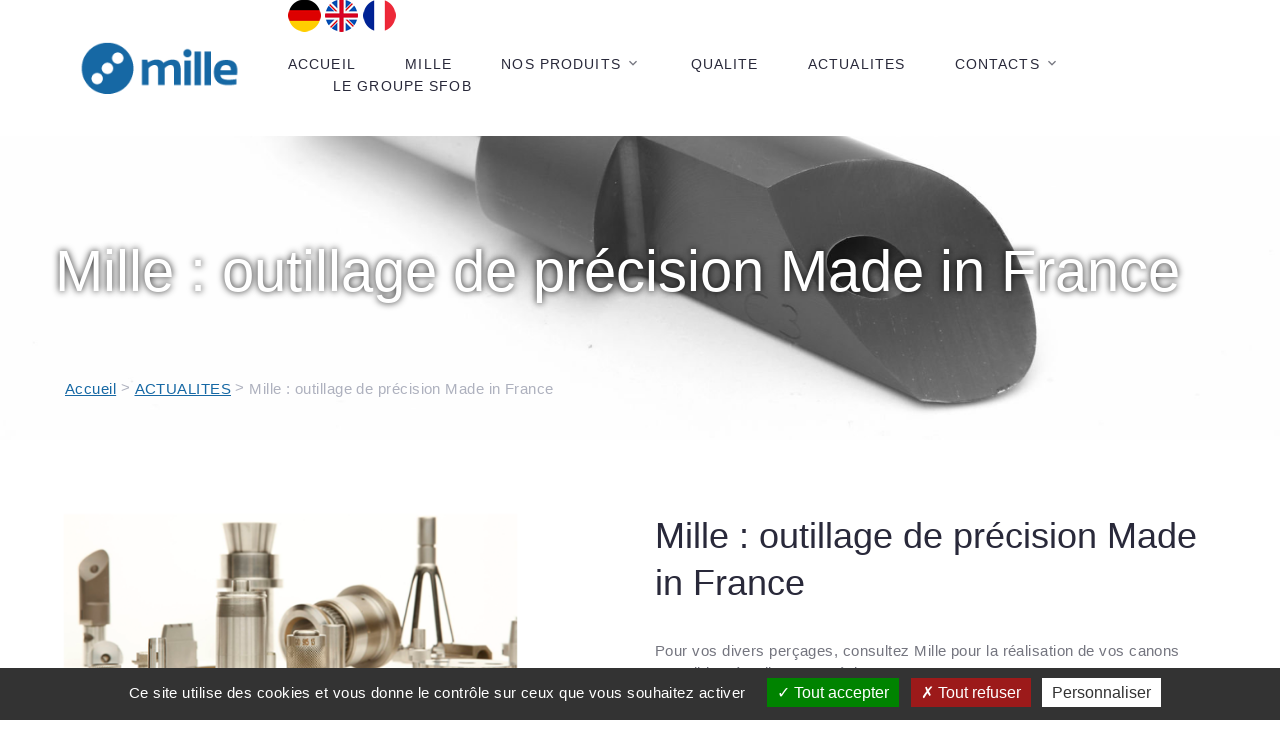

--- FILE ---
content_type: text/html; charset=utf-8
request_url: https://www.mille-meca.fr/web/Mille-outillage-de-precision-Made-in-France?lang=fr
body_size: 9608
content:

<!DOCTYPE html>
<html class="wide wow-animation" lang="fr">
  <head>
    <title>Mille&nbsp;: outillage de précision Made in France - MILLE - Spécialiste du guide de perçage à destination des industries automobiles et aéronautiques.</title>
    <meta name="format-detection" content="telephone=no">
    <meta name="viewport" content="width=device-width height=device-height initial-scale=1.0 maximum-scale=1.0 user-scalable=0">
    <meta http-equiv="X-UA-Compatible" content="IE=edge">
    <meta charset="utf-8">
    <link rel="icon" href="squelettes/images/favicon.ico" type="image/x-icon">
    
        <meta name="description" content="Pour vos divers perçages, consultez Mille pour la réalisation de vos canons amovibles, à collerette, spéciaux etc… 

Mille la référence historique du canon de perçage français. 

Fabricant situé à l’Est de Paris, nous demeurons reconnus pour notre réactivité et notre force de proposition. 

https://www.mille-meca.fr/ ;" />

<meta name="title" content="Mille&nbsp;: outillage de précision Made in France" >
      
      
      <!-- Stylesheets-->     
<link href="https://fonts.googleapis.com/css2?family=Rubik:ital,wght@0,300;0,400;0,500;0,600;0,700;0,800;0,900;1,300;1,400;1,500;1,600;1,700;1,800;1,900&display=swap" rel="stylesheet">
	  
    <link rel="stylesheet" href="squelettes/css/bootstrap.css">
    <link rel="stylesheet" href="squelettes/css/fonts.css">
    <link rel="stylesheet" href="squelettes/css/style.css" id="main-styles-link">
    
    <!--[if lt IE 10]>
    <div style="background: #212121; padding: 10px 0; box-shadow: 3px 3px 5px 0 rgba(0,0,0,.3); clear: both; text-align:center; position: relative; z-index:1;"><a href="http://windows.microsoft.com/en-US/internet-explorer/"><img src="images/ie8-panel/warning_bar_0000_us.jpg" border="0" height="42" width="820" alt="You are using an outdated browser. For a faster, safer browsing experience, upgrade for free today."></a></div>
    <script src="js/html5shiv.min.js"></script>
    <![endif]-->
    
  </head>
  <body>
    <div class="page">
        <!-- Page Header-->
      <header class="section page-header">
        <!-- RD Navbar-->
        <div class="rd-navbar-wrap">
          <nav class="rd-navbar rd-navbar-minimal" data-layout="rd-navbar-fixed" data-sm-layout="rd-navbar-fixed" data-md-layout="rd-navbar-fixed" data-md-device-layout="rd-navbar-fixed" data-lg-layout="rd-navbar-static" data-lg-device-layout="rd-navbar-fixed" data-xl-layout="rd-navbar-static" data-xl-device-layout="rd-navbar-fixed" data-lg-stick-up-offset="46px" data-xl-stick-up-offset="46px" data-xxl-stick-up-offset="46px" data-lg-stick-up="true" data-xl-stick-up="true" data-xxl-stick-up="true">
            <div class="rd-navbar-main-outer">
              <div class="rd-navbar-main">
                <!-- RD Navbar Panel-->
                <div class="rd-navbar-panel">
                  <!-- RD Navbar Toggle-->
                  <button class="rd-navbar-toggle" data-rd-navbar-toggle="#rd-navbar-nav-wrap-1"><span></span></button>
                  <!-- RD Navbar Brand--><a class="rd-navbar-brand" href="spip.php"><img class="spip_logo spip_logos" alt="" src="IMG/siteon0.png?1720534891" width="272" height="88" /></a>
                </div>
                <div class="rd-navbar-main-element">
                  <div class="rd-navbar-nav-wrap" id="rd-navbar-nav-wrap-1">
                    <!-- RD Navbar Nav-->
                    <ul class="rd-navbar-nav">
                        
                        <div id="menu_lang">
		<a href="Mille-outillage-de-precision-Made-in-France?action=converser&amp;var_lang=de&amp;redirect=https%3A%2F%2Fwww.mille-meca.fr%2Fweb%2FMille-Prazisionswerkzeuge-Made-in-France" rel="alternate" lang="de"  title="Deutsch" class="langue_de"><img src="IMG/lang_de.png" alt="De"></a> 
		  <a href="Mille-outillage-de-precision-Made-in-France?action=converser&amp;var_lang=en&amp;redirect=https%3A%2F%2Fwww.mille-meca.fr%2Fweb%2FMille-precision-tools-Made-in-France" rel="alternate" lang="en"  title="English" class="langue_en"><img src="IMG/lang_en.png" alt="En"></a> 
		  <strong class="langue_fr" title="fran&#231;ais"><img src="IMG/lang_fr.png" alt="Fr"></strong> 
	</div>
                        
                        
                        
                        
                      <li class="rd-nav-item"><a class="rd-nav-link" href="spip.php">Accueil</a>
                      </li>
                      
                      
                      
                      
                           
                    <li class=" rd-nav-item"><a class=" rd-nav-link" href="-MILLE-1-">MILLE</a>
                      </li>
                       
                       
                       
                          
                       
                       <li class=" rd-nav-item"><a class=" rd-nav-link" href="-NOS-PRODUITS-">Nos Produits</a>
                        <!-- RD Navbar Dropdown-->
                        <ul class="rd-menu rd-navbar-dropdown">
                        	
                         	<li class=" rd-dropdown-item"><a href="-Guide-de-percage-standard-" class="">Guide de perçage standard</a></li>
                        
                       		 
                         	<li class=" rd-dropdown-item"><a href="-Guide-de-percage-special-" class="">Guide de perçage spécial</a></li>
                        
                       		 
                         	<li class=" rd-dropdown-item"><a href="-Pinces-" class="">Pinces</a></li>
                        
                       		 
                         	<li class=" rd-dropdown-item"><a href="-Pieces-plan-" class="">Pièces plan</a></li>
                        
                       		 
                         	<li class=" rd-dropdown-item"><a href="-Pompes-" class="">Pompes</a></li>
                        
                       		 
                             
                               </ul>
                     		 </li>
                       
                     
                     
                       
                    <li class=" rd-nav-item"><a class=" rd-nav-link" href="-QUALITE-">QUALITE</a>
                      </li>
                         
                    <li class="on rd-nav-item"><a class="on rd-nav-link" href="-ACTUALITES-">ACTUALITES</a>
                      </li>
                       
                       
                       
               
                       
                       
                       
                       
                 
                        
                        
                       <li class=" rd-nav-item"><a class=" rd-nav-link" href="-CONTACTEZ-NOUS-">CONTACTS</a>
                        <!-- RD Navbar Dropdown-->
                        <ul class="rd-menu rd-navbar-dropdown">
                        	
                         	<li class=" rd-dropdown-item"><a href="contacts" class="">Contactez-nous</a></li>
                        
                       		 
                         	<li class=" rd-dropdown-item"><a href="Nos-Agents" class="">Nos Agents</a></li>
                        
                       		 
                         	<li class=" rd-dropdown-item"><a href="Formulaire-de-contact" class="">Formulaire de contact</a></li>
                        
                       		 
                             
                               </ul>
                     		 </li>
                       
                   
                       
                          
                       <li class=" rd-nav-item"><a class=" rd-nav-link" href="Le-Groupe-SFOB-le-specialiste-de-l-outillage-hors-standard-245">Le Groupe SFOB</a>
                      
                     		 </li>
                       
                
                   
                    </ul>
                  </div>
                 
                
                </div>
              </div>
            </div>
          </nav>
        </div>
      </header> 
            
            <!-- Breadcrumbs -->
      <section class="breadcrumbs-custom bg-image context-dark" style="background-image: url(local/cache-gd2/8f/88f39a379ef57cf30d47412952dbfa.jpg?1720798158);">
      
      
            
	
    
    
    
        <div class="breadcrumbs-custom-inner">
          <div class="container breadcrumbs-custom-container">
            <div class="breadcrumbs-custom-main">
            
              <h1 class="breadcrumbs-custom-title" style="color: #fff;text-shadow: 0 0 7px rgba(0, 0, 0, 0.9)">Mille&nbsp;: outillage de précision Made in France</h1><br>
            </div>
           
              
     
              

  <ul class="breadcrumbs-custom-path" style="margin-left: 10px;">
                 <li><a href="https://www.mille-meca.fr/web">Accueil</a> > </li>
                  
                  
                  
     <li> <a href="-ACTUALITES-">ACTUALITES</a> > </li>
          <li class="active">Mille : outillage de précision Made in France</li>
        </ul>
            
              
              
              
              
              
              
          </div>
        </div>
      </section>            <section class="section section-lg">
        <div class="container">
          <div class="row row-50 justify-content-center justify-content-lg-between flex-lg-row-reverse">
          
          
          
           <div class="col-md-10 col-lg-6 wow-outer">
            
               
                  <h3 class="wow-outer"><span class="wow slideInDown">Mille&nbsp;: outillage de précision Made in France</span></h3>
           <div style="font-weight:bold;color:#6BA04B;"></div>
              <p class="wow-outer"><span class="wow slideInDown" data-wow-delay=".05s"><p>Pour vos divers perçages, consultez Mille pour la réalisation de vos canons amovibles, à collerette, spéciaux etc…</p>
<p>Mille la référence historique du canon de perçage français.</p>
<p>Fabricant situé à l’Est de Paris, nous demeurons reconnus pour notre réactivité et notre force de proposition.</p>
<p><a class="spip_url spip_out auto" href='https://www.mille-meca.fr/' rel="nofollow external">https://www.mille-meca.fr/&nbsp</a>&nbsp</p>
              <br /></span></p>
              
             
               
               
               
                   <div class="group group-middle" style="">
               
          
  			</div>
               
               
               
               
        
            </div>
              
              
          
            <div class="col-md-10 col-lg-6 col-xl-5">
            
            
            
            
            
       
           
           
            <div style="display:none;" class="html5gallery" data-responsive="true" data-skin="mediapage" data-width="570" data-height="368" data-bgcolor="transparent" data-headerpos="bottom" data-autoslide="true"  data-showcarousel="false" data-showfullscreenbutton="true" data-titleoverlay="false" data-autoplayvideo="false" data-html5player="true" data-hddefault="true"  data-titleautohide="false" data-showtitle="true" data-link="true" data-slideshowinterval="3500" data-effect="fade" data-titlecss="{color:#000000; font-weight:bold;  background: none repeat scroll 0 0 rgba(255, 255, 255, 0.7); width:515px  text-align:right; font-size:15px;}" data-thumbwidth="100" data-thumbheight="66" data-thumbmargin="50">
              
              
              
              	 
           <img src="local/cache-gd2/31/77fb49b44c5b3f3ff59f545b33fddf.png?1721355601" alt="" title="" >
             
     
            
                
                
              
            
            
     
            
              </div>
              
                 
        
           
           
           
            </div>
            
         
           
            
            
            
            
          </div>
        </div>
      </section>            <section class="section section-lg" style="background-color:#f7f7f7;">
        <div class="container">
          <div class="row row-50 justify-content-center justify-content-lg-between flex-lg-row-reverse">
          
          
          
           <div class="col-md-10 col-lg-6 wow-outer">
            
               
                  <h3 class="wow-outer"><span class="wow slideInDown">Mille</span></h3>
           <div style="font-weight:bold;color:#6BA04B;"></div>
              <p class="wow-outer"><span class="wow slideInDown" data-wow-delay=".05s"><p>Spécialiste du guide de perçage à destination des industries automobiles et aéronautiques.</p>
<p>Contactez-nous et soumettez-nous vos requêtes. Nous nous efforçons de vous conseiller dans les plus brefs délais.</p>
              <br /></span></p>
              
              
               
               
                <div class="group group-middle" style="margin-left: 62px;">
               
          
  			</div>
               
               
               
               
               
               
        
            </div>
              
              
          
            <div class="col-md-10 col-lg-6 col-xl-5">
            
            
            
            
            
       
           
           
            <div style="display:none;" class="html5gallery" data-responsive="true" data-skin="mediapage" data-width="800" data-height="600" data-bgcolor="transparent" data-headerpos="bottom" data-autoslide="true"  data-showcarousel="false" data-showfullscreenbutton="true" data-titleoverlay="false" data-autoplayvideo="false" data-html5player="true" data-hddefault="true"  data-titleautohide="false" data-showtitle="true" data-link="true" data-slideshowinterval="3500" data-effect="fade" data-titlecss="{color:#000000; font-weight:bold;  background: none repeat scroll 0 0 rgba(255, 255, 255, 0.7); width:515px  text-align:right; font-size:15px;}" data-thumbwidth="100" data-thumbheight="66" data-thumbmargin="50">
              
              
              
              	 
           <img src="local/cache-gd2/77/7b0be94343c89a4b0f9f767a5b338c.png?1721139568" alt="" width="570" height="368">
             
     
            
        
            
            
     
            
              </div>
              
                 
           
           
           
           
            </div>
            
         
           
            
            
            
            
          </div>
        </div>
      </section>           <section class="section section-lg text-center" style="background-color:#ffffff;">
        <div class="container">
          <h3 class="wow-outer"><span class="wow slideInDown" style="color:#29293a;font-weight: lighter;">ACTUALITES</span></h3>
          <!-- Owl Carousel-->
          <div class="owl-carousel wow fadeIn" data-items="1" data-md-items="2" data-lg-items="4" data-dots="true" data-nav="false" data-loop="true" data-margin="30" data-stage-padding="0" data-mouse-drag="true" data-autoplay="true" data-autoplay-timeout="4500">
          
           
           
           
           
           
            <blockquote class="quote-classic">
            
              <article class="post-tiny wow fadeSlideInDown">
              
              <a class="post-tiny-media" href="Nouvel-investissement-Traitement-thermique-cryogenique-399">
              
              
           
                  

            <img src="local/cache-gd2/ed/9607a7bc98cbbce9655aeee3d183a1.png?1720798153" class="img-responsive wow slideInLeft" width="270" height="184">
             
                  
                  
			 
            
              
              </a>
              
              
               
                <h5 class="post-tiny-title" style="margin-top: 0px;font-weight: bold;color:#1668a4;    font-size: 16px;"><a href="Nouvel-investissement-Traitement-thermique-cryogenique-399">Nouvel investissement&nbsp;: Traitement thermique cryogénique</a></h5>
                 <time class="post-tiny-time" datetime="2017">20/03/2024</time>
                <div style="margin-top: 0px;color: black;font-size: 12px;color: black;line-height:18px"><a href="Nouvel-investissement-Traitement-thermique-cryogenique-399" style="color: black;">Déjà à même de réaliser le traitement thermique en interne, le Groupe SFOB vient de se doter d’une installation de traitement thermique par le froid.

Cette nouvelle possibilité&nbsp;(...)</a></div>
                
                
              </article>
              
            </blockquote>
            
             
           
           
            <blockquote class="quote-classic">
            
              <article class="post-tiny wow fadeSlideInDown">
              
              <a class="post-tiny-media" href="Groupe-SFOB-Le-100-made-in-France-a-votre-service">
              
              
           
                  

            <img src="local/cache-gd2/9c/6d9e6ab5e10214ff1e659d1c611c5b.png?1720798153" class="img-responsive wow slideInLeft" width="270" height="184">
             
                  
                  
			 
            
              
              </a>
              
              
               
                <h5 class="post-tiny-title" style="margin-top: 0px;font-weight: bold;color:#1668a4;    font-size: 16px;"><a href="Groupe-SFOB-Le-100-made-in-France-a-votre-service">Groupe SFOB&nbsp;: Le 100% made in France à votre service…</a></h5>
                 <time class="post-tiny-time" datetime="2017">13/03/2024</time>
                <div style="margin-top: 0px;color: black;font-size: 12px;color: black;line-height:18px"><a href="Groupe-SFOB-Le-100-made-in-France-a-votre-service" style="color: black;">Disposant d’un stock matière significatif et d’un recours à la sous-traitance extrêmement faible, le groupe SFOB à travers ses 4 départements (SFOB, SFOB Pharma, SES et Mille)&nbsp;(...)</a></div>
                
                
              </article>
              
            </blockquote>
            
             
           
           
            <blockquote class="quote-classic">
            
              <article class="post-tiny wow fadeSlideInDown">
              
              <a class="post-tiny-media" href="SES-reconnue-specialiste-de-l-ejecteur-tubulaire">
              
              
           
                  

            <img src="local/cache-gd2/fe/b7250fc8bfb85db451f7e0b58d0c59.png?1720798153" class="img-responsive wow slideInLeft" width="270" height="184">
             
                  
                  
			 
            
              
              </a>
              
              
               
                <h5 class="post-tiny-title" style="margin-top: 0px;font-weight: bold;color:#1668a4;    font-size: 16px;"><a href="SES-reconnue-specialiste-de-l-ejecteur-tubulaire">SES reconnue spécialiste de l’éjecteur tubulaire</a></h5>
                 <time class="post-tiny-time" datetime="2017">06/03/2024</time>
                <div style="margin-top: 0px;color: black;font-size: 12px;color: black;line-height:18px"><a href="SES-reconnue-specialiste-de-l-ejecteur-tubulaire" style="color: black;">En première monte ou en maintenance, SES fabricant français d’outillage moules spéciaux est en mesure de réaliser vos tubulaires les plus extrêmes.

Éjecteurs tubulaires faible&nbsp;(...)</a></div>
                
                
              </article>
              
            </blockquote>
            
             
           
           
            <blockquote class="quote-classic">
            
              <article class="post-tiny wow fadeSlideInDown">
              
              <a class="post-tiny-media" href="Le-Groupe-SFOB-acteur-de-la-transition-du-secteur-automobile-390">
              
              
           
                  

            <img src="local/cache-gd2/b0/07f7cbc42e3d44e593cfa86af59ed7.png?1720798153" class="img-responsive wow slideInLeft" width="270" height="184">
             
                  
                  
			 
            
              
              </a>
              
              
               
                <h5 class="post-tiny-title" style="margin-top: 0px;font-weight: bold;color:#1668a4;    font-size: 16px;"><a href="Le-Groupe-SFOB-acteur-de-la-transition-du-secteur-automobile-390">Le Groupe SFOB acteur de la transition du secteur automobile</a></h5>
                 <time class="post-tiny-time" datetime="2017">28/02/2024</time>
                <div style="margin-top: 0px;color: black;font-size: 12px;color: black;line-height:18px"><a href="Le-Groupe-SFOB-acteur-de-la-transition-du-secteur-automobile-390" style="color: black;">Le Groupe SFOB acteur de la transition du secteur automobile 

Du moteur thermique vers le moteur électrique, ce n’est pas sans fierté que les premiers projets d’électrification&nbsp;(...)</a></div>
                
                
              </article>
              
            </blockquote>
            
             
           
           
            <blockquote class="quote-classic">
            
              <article class="post-tiny wow fadeSlideInDown">
              
              <a class="post-tiny-media" href="L-expertise-SFOB-Pharma-au-service-des-industries-lessiviels">
              
              
           
                  

            <img src="local/cache-gd2/4a/0da4027ac84dec8d2870754650f802.png?1720798153" class="img-responsive wow slideInLeft" width="270" height="184">
             
                  
                  
			 
            
              
              </a>
              
              
               
                <h5 class="post-tiny-title" style="margin-top: 0px;font-weight: bold;color:#1668a4;    font-size: 16px;"><a href="L-expertise-SFOB-Pharma-au-service-des-industries-lessiviels">L’expertise SFOB Pharma au service des industries lessiviels</a></h5>
                 <time class="post-tiny-time" datetime="2017">21/02/2024</time>
                <div style="margin-top: 0px;color: black;font-size: 12px;color: black;line-height:18px"><a href="L-expertise-SFOB-Pharma-au-service-des-industries-lessiviels" style="color: black;">Acteur incontournable dans l’industrie pharmaceutique, SFOB Pharma propose aussi ses outils de compression des poudres pour la fabrication de tablettes destinées aux lave-linges&nbsp;(...)</a></div>
                
                
              </article>
              
            </blockquote>
            
             
           
           
            <blockquote class="quote-classic">
            
              <article class="post-tiny wow fadeSlideInDown">
              
              <a class="post-tiny-media" href="Un-nouveau-projet-un-besoin-a-definir-l-equipe-commerciale-du-Groupe-SFOB-vous">
              
              
           
                  

            <img src="local/cache-gd2/ae/add052fbe2b0abc72654d7403d43df.png?1720798153" class="img-responsive wow slideInLeft" width="270" height="184">
             
                  
                  
			 
            
              
              </a>
              
              
               
                <h5 class="post-tiny-title" style="margin-top: 0px;font-weight: bold;color:#1668a4;    font-size: 16px;"><a href="Un-nouveau-projet-un-besoin-a-definir-l-equipe-commerciale-du-Groupe-SFOB-vous">Un nouveau projet&nbsp;? un besoin à définir&nbsp;? l’équipe commerciale du Groupe SFOB vous accompagne</a></h5>
                 <time class="post-tiny-time" datetime="2017">14/02/2024</time>
                <div style="margin-top: 0px;color: black;font-size: 12px;color: black;line-height:18px"><a href="Un-nouveau-projet-un-besoin-a-definir-l-equipe-commerciale-du-Groupe-SFOB-vous" style="color: black;">Quelque soit vos domaines d’activités industriels, le Groupe SFOB au travers de ces 4 départements (SFOB, SFOB Pharma, SES et Mille) est à même de vous proposer des solutions pour&nbsp;(...)</a></div>
                
                
              </article>
              
            </blockquote>
            
             
           
           
            <blockquote class="quote-classic">
            
              <article class="post-tiny wow fadeSlideInDown">
              
              <a class="post-tiny-media" href="Civil-ou-militaire-Mille-partenaire-de-l-industrie-aeronautique">
              
              
           
                  

            <img src="local/cache-gd2/04/092c43cb7628d6cfcbf6d47cf4eca9.png?1720798153" class="img-responsive wow slideInLeft" width="270" height="184">
             
                  
                  
			 
            
              
              </a>
              
              
               
                <h5 class="post-tiny-title" style="margin-top: 0px;font-weight: bold;color:#1668a4;    font-size: 16px;"><a href="Civil-ou-militaire-Mille-partenaire-de-l-industrie-aeronautique">Civil ou militaire&nbsp;: Mille partenaire de l’industrie aéronautique</a></h5>
                 <time class="post-tiny-time" datetime="2017">07/02/2024</time>
                <div style="margin-top: 0px;color: black;font-size: 12px;color: black;line-height:18px"><a href="Civil-ou-militaire-Mille-partenaire-de-l-industrie-aeronautique" style="color: black;">Nos guides, douilles et canons de perçage demeurent l’outil courant des avionneurs. 

Quelque soit l’usage, nos outils optimisent vos perçages.&nbsp;(...)</a></div>
                
                
              </article>
              
            </blockquote>
            
             
           
           
            <blockquote class="quote-classic">
            
              <article class="post-tiny wow fadeSlideInDown">
              
              <a class="post-tiny-media" href="SES-Une-gamme-complete-au-service-des-moulistes-378">
              
              
           
                  

            <img src="local/cache-gd2/6d/6cf85b05f06433f37b1112c4bd8725.png?1720798153" class="img-responsive wow slideInLeft" width="270" height="184">
             
                  
                  
			 
            
              
              </a>
              
              
               
                <h5 class="post-tiny-title" style="margin-top: 0px;font-weight: bold;color:#1668a4;    font-size: 16px;"><a href="SES-Une-gamme-complete-au-service-des-moulistes-378">SES&nbsp;: Une gamme complète au service des moulistes</a></h5>
                 <time class="post-tiny-time" datetime="2017">31/01/2024</time>
                <div style="margin-top: 0px;color: black;font-size: 12px;color: black;line-height:18px"><a href="SES-Une-gamme-complete-au-service-des-moulistes-378" style="color: black;">Spécialiste de l’élément hors standard entrant dans la composition des moules d’injection plastique, le département SES est à même de mettre à disposition des moulistes et&nbsp;(...)</a></div>
                
                
              </article>
              
            </blockquote>
            
             
           
           
            <blockquote class="quote-classic">
            
              <article class="post-tiny wow fadeSlideInDown">
              
              <a class="post-tiny-media" href="SFOB-Pharma-Un-support-technique-dedie-a-la-compression-des-poudres-375">
              
              
           
                  

            <img src="local/cache-gd2/25/0093c0d0589735ad11d46fb86fcab0.png?1720798154" class="img-responsive wow slideInLeft" width="270" height="184">
             
                  
                  
			 
            
              
              </a>
              
              
               
                <h5 class="post-tiny-title" style="margin-top: 0px;font-weight: bold;color:#1668a4;    font-size: 16px;"><a href="SFOB-Pharma-Un-support-technique-dedie-a-la-compression-des-poudres-375">SFOB Pharma&nbsp;: Un support technique dédié à la compression des poudres&nbsp;</a></h5>
                 <time class="post-tiny-time" datetime="2017">24/01/2024</time>
                <div style="margin-top: 0px;color: black;font-size: 12px;color: black;line-height:18px"><a href="SFOB-Pharma-Un-support-technique-dedie-a-la-compression-des-poudres-375" style="color: black;">De nombreuses problématiques, notamment l’anti-collage et la poudre abrasive trouvent des solutions avec l’utilisation de nos outillages mono ou multi-poinçons. 

Les outillages de&nbsp;(...)</a></div>
                
                
              </article>
              
            </blockquote>
            
             
            
            
     
            
           
           
      
            
         
            
            
            
          </div>


<div class="button button-sm button-primary button-winona"><a href="-ACTUALITES-" style="color:white;">TOUTES NOS ACTUALITES</a></div>
        </div>
      </section> 
                
         
        <script type="text/javascript">/* <![CDATA[ */
var box_settings = {tt_img:true,sel_g:"#documents_portfolio a[type=\'image/jpeg\'],#documents_portfolio a[type=\'image/png\'],#documents_portfolio a[type=\'image/gif\']",sel_c:".mediabox",trans:"elastic",speed:"200",ssSpeed:"2500",maxW:"90%",maxH:"90%",minW:"400px",minH:"",opa:"0.9",str_ssStart:"Diaporama",str_ssStop:"Arrêter",str_cur:"{current}/{total}",str_prev:"Précédent",str_next:"Suivant",str_close:"Fermer",splash_url:""};
var box_settings_splash_width = "600px";
var box_settings_splash_height = "90%";
var box_settings_iframe = true;
/* ]]> */</script>
<!-- insert_head_css --><link rel="stylesheet" href="plugins-dist/mediabox/colorbox/black-striped/colorbox.css" type="text/css" media="all" /><link rel='stylesheet' type='text/css' media='all' href='plugins-dist/porte_plume/css/barre_outils.css?1720538149' />
<link rel='stylesheet' type='text/css' media='all' href='local/cache-css/cssdyn-css_barre_outils_icones_css-1e6088cf.css?1721144922' />
<link rel="stylesheet" type="text/css" media="screen" href="plugins/auto/mll/v1.5.4/mll_styles.css" /><script src="prive/javascript/jquery.js?1720538189" type="text/javascript"></script>

<script src="prive/javascript/jquery-migrate-3.0.1.js?1720538189" type="text/javascript"></script>

<script src="prive/javascript/jquery.form.js?1720538190" type="text/javascript"></script>

<script src="prive/javascript/jquery.autosave.js?1720538189" type="text/javascript"></script>

<script src="prive/javascript/jquery.placeholder-label.js?1720538189" type="text/javascript"></script>

<script src="prive/javascript/ajaxCallback.js?1720538189" type="text/javascript"></script>

<script src="prive/javascript/js.cookie.js?1720538190" type="text/javascript"></script>

<script src="prive/javascript/jquery.cookie.js?1720538189" type="text/javascript"></script>
<!-- insert_head -->
	<script src="plugins-dist/mediabox/javascript/jquery.colorbox.js?1720538112" type="text/javascript"></script>
	<script src="plugins-dist/mediabox/javascript/spip.mediabox.js?1720538112" type="text/javascript"></script><script type='text/javascript' src='plugins-dist/porte_plume/javascript/jquery.markitup_pour_spip.js?1720538150'></script>
<script type='text/javascript' src='plugins-dist/porte_plume/javascript/jquery.previsu_spip.js?1720538150'></script>
<script type='text/javascript' src='local/cache-js/jsdyn-javascript_porte_plume_start_js-02ac7148.js?1721144917'></script>

<!-- CS vide -->


<!-- Debut CS -->
<script type="text/javascript"><!--
var cs_prive=window.location.pathname.match(/\/ecrire\/$/)!=null;
jQuery.fn.cs_todo=function(){return this.not('.cs_done').addClass('cs_done');};
if(window.jQuery) {
var cs_sel_jQuery='';
var cs_CookiePlugin="prive/javascript/jquery.cookie.js";
}
// --></script>

<!-- Fin CS -->


<!-- début de : ckeditor_insert_head -->
<link rel='stylesheet' href='plugins/auto/ckeditor/v1.0.11/css/cked-editor.css' type='text/css' />

	<script type="application/javascript" src="https://www.mille-meca.fr/web/lib/ckeditor/ckeditor.js?1720534920"></script>
	<script type="application/javascript">CKEDITOR.config.jqueryOverrideVal=true;</script>
	<script type="application/javascript" src="https://www.mille-meca.fr/web/lib/ckeditor/adapters/jquery.js?1720534920"></script>
	<script type="application/javascript" src="local/cache-js/jsdyn-ckeditor4spip_js-bc406727.js?1721144917"></script>
	<script type="application/javascript">
$(document).ready(function(){
	function loadCKEditor() {
		// la configuration de ckeditor :
		CKEDITOR.ckeditorpath="https:\/\/www.mille-meca.fr\/web\/lib\/ckeditor\/ckeditor.js";
		CKEDITOR.spipurl="https:\/\/www.mille-meca.fr\/web\/spip.php";
		CKEDITOR.ckpreferedversion='4.12.1';
		CKEDITOR.ckeditmode='ckeditor';
		CKEDITOR.ckConfig = {"minwidth":488,"vignette":200,"filebrowserSpipdocBrowseUrl":"https:\/\/www.mille-meca.fr\/web\/spip.php?page=select_documents","format_tags":"h3;pre","format_h3":{"element":"h3","attributes":{"class":"spip"}},"format_pre":{"element":"pre","attributes":{"class":"spip"}},"forcePasteAsPlainText":"","toolbar_SpipFull":[["Source"],["Copy","Paste","PasteText","PasteFromWord"],["Redo"],["Bold","Italic","Underline"],["Subscript","Superscript"],"\/",["NumberedList","BulletedList","Outdent","Indent"],["JustifyLeft","JustifyCenter","JustifyRight","JustifyBlock"],["Link","Unlink"],["Image","Table","HorizontalRule"],"\/",["Font","FontSize"],["TextColor","BGColor"],["Maximize","About"]],"toolbar_SpipBasic":[["Cut","Copy","PasteText","-","Bold","Italic","Underline","-","NumberedList","BulletedList","-","Spip","Link","Unlink","-","About"]],"toolbar":"SpipFull","uiColor":"#eee","language":"fr","contentsCss":["https:\/\/www.mille-meca.fr\/web\/prive\/spip_style.css?1720538183","https:\/\/www.mille-meca.fr\/web\/plugins\/auto\/ckeditor\/v1.0.11\/css\/cked-editor.css?1720534989"],"font_names":"serif;sans serif;monospace;cursive;fantasy","filebrowserBrowseUrl":"https:\/\/www.mille-meca.fr\/web\/spip.php?page=filebrowser&type=files","filebrowserImageBrowseLinkUrl":"https:\/\/www.mille-meca.fr\/web\/spip.php?page=filebrowser&type=files","filebrowserImageBrowseUrl":"https:\/\/www.mille-meca.fr\/web\/spip.php?page=filebrowser&type=images","filebrowserFlashBrowseUrl":"https:\/\/www.mille-meca.fr\/web\/spip.php?page=filebrowser&type=flash","filebrowserUploadUrl":"https:\/\/www.mille-meca.fr\/web\/spip.php?page=filebrowser&type=files&mode=direct","filebrowserImageUploadUrl":"https:\/\/www.mille-meca.fr\/web\/spip.php?page=filebrowser&type=images&mode=direct","filebrowserFlashUploadUrl":"https:\/\/www.mille-meca.fr\/web\/spip.php?page=filebrowser&type=flash&mode=direct","filebrowserWindowWidth":682,"filebrowserWindowHeight":500,"extraPlugins":"","loadExtraPlugins":[],"colorButton_enableMore":false,"height":500,"scayt_autoStartup":true,"scayt_sLang":"fr_FR","resize_enabled":true,"entities":false,"skin":"moono-lisa","enterMode":2,"shiftEnterMode":1,"stylesCombo_stylesSet":"spip-styles:https:\/\/www.mille-meca.fr\/web\/spip.php?page=spip-styles.js","removeDialogTabs":"link:advanced","fontSize_sizes":"8\/8px;9\/9px;10\/10px;11\/11px;12\/12px;14\/14px;16\/16px;18\/18px;20\/20px;22\/22px;24\/24px;26\/26px;28\/28px;36\/36px;48\/48px;72\/72px","dialog_startupFocusTab":true,"readOnly":false,"spip_contexte":{"id":null,"type":null},"forceEnterMode":true,"removePlugins":"blockquote,div,docprops,find,flash,iframe,newpage,pagebreak,placeholder,preview,print,removeformat,save,selection,showblocks,smiley,specialchar,templates,uicolor,wsc,scayt,forms,devtools","allowedContent":true,"fullPage":false};

		var ajaxload=[{"0":"#formulaire_forum textarea[name=texte]","1":"Basic","3":"54c01556b8a644870e0ec01f26dd1541"},{"0":"textarea.crayon-active","1":"Full","3":"1c62eb7851e9eaf12196e323a2b31960"}];
		CKEDITOR.instances = [] ; // normalement aucune instances de CKEDITOR n'est valide à cet instant, on les vide.
		fullInitCKEDITOR(ajaxload) ;
	}

	if(typeof onAjaxLoad == 'function') onAjaxLoad(loadCKEditor);
	loadCKEditor();
}) ;

	</script>
<!-- fin de : ckeditor_insert_head -->
<link rel='stylesheet' href='spip.php?page=tarteaucitron_custom.css' type='text/css' /><script type='text/javascript' src='plugins/auto/tarteaucitron/v1.4.2/lib/tarteaucitron/tarteaucitron.js' id='tauc'></script>
<script type="text/javascript">
	tarteaucitron.init({
		"privacyUrl": "", /* Privacy policy url */

		"hashtag": "#tarteaucitron", /* Ouverture automatique du panel avec le hashtag */
		"cookieName": "tarteaucitron", /* Cookie name */

		"orientation": "bottom", /* le bandeau doit être en haut (top), au milieu (middle) ou en bas (bottom) ? */
		"groupServices": false, /* Group services by category */
		"closePopup": false, /* Show a close X on the banner */

		/* Gestion petit bandeau */
		"showAlertSmall": true, /* afficher le petit bandeau en bas à droite ? */
		"cookieslist": false, /* Afficher la liste des cookies installés ? */

		/* Gestion de la petite icone Cookie */
		"showIcon": false, /* Show cookie Icon or not */
		
		"iconPosition": "BottomRight", /* BottomRight, BottomLeft, TopRight and TopLeft */

		"adblocker": false, /* Afficher un message si un adblocker est détecté */

		/* Gestion grand bandeau */
		"DenyAllCta" : 	true, /* Show the deny all button */
		"AcceptAllCta" : true, /* Show the accept all button when highPrivacy on */
		"highPrivacy": true, /* Si true, affiche le bandeau de consentement. Sinon, le consentement est implicite. */

		"handleBrowserDNTRequest": true, /* If Do Not Track == 1, disallow all */

		"removeCredit": false, /* supprimer le lien vers la source ? */

		"useExternalCss": false, /* If false, the tarteaucitron.css file will be loaded */
		"useExternalJs": false, /* If false, the tarteaucitron.js file will be loaded */

		

		"moreInfoLink": false, /* Show more info link */
		

		"mandatory": true, /* Show a message about mandatory cookies */

	});

	var tarteaucitronCustomText = {
		
		
	}

	var tarteaucitronForceLanguage = 'fr';
</script>
  

<footer class="section footer-standard bg-vert">
              <div class="footer-standard-main">
                <div class="container">
                  <div class="row row-50">
                    <div class="col-lg-4">
                      <div class="inset-right-1">
                        <h4 class="text-white">Mille</h4>
                        <p class="text-transparent" style="font-size: 13px;">
                            
                            
                           
                            
                            
                             
                              Spécialiste du guide de perçage à destination des industries automobiles et aéronautiques.

<br />Contactez-nous et soumettez-nous vos requêtes. Nous nous efforçons de vous conseiller dans les plus brefs délais.

                               
</p>
                      </div>
                    </div>
                    <div class="col-sm-6 col-md-5 col-lg-4">
                      <div class="box-1">
                        <h4 class="text-white">Information</h4>
                        <ul class="list-sm">
                          <li class="object-inline"><span class="icon icon-md mdi mdi-map-marker text-white"></span><a class="footer-link" href="#">23-27 rue Branly <br>77400 Lagny-Sur-Marne France</a></li>
                          <li class="object-inline"><span class="icon icon-md mdi mdi-phone text-white"></span><a class="footer-link" href="tel:01 64 12 67 00">01 64 12 67 00</a></li>
                          <li class="object-inline"><span class="icon icon-md mdi mdi-email text-white"></span><a class="footer-link" href="mailto:info@sfob.fr">info@mille-meca.fr</a></li>
                            
                            <br><br>
                                   <li class="object-inline"><a class="link-default" href="https://www.linkedin.com/company/groupe-sfob/" target="_blank"><span class="icon icon-md mdi mdi-linkedin text-gray-700" style="color: white;"></span></a>
                                       
                          
                                
                                
                                </li>
                            
                            
                            
                            
                            
                        </ul>
                      </div>
                    </div>
                    <div class="col-sm-6 col-md-7 col-lg-4">
                      <h4 class="text-white">NAVIGATION</h4>
                      <p class="text-transparent">   
                          
                        
                      	
                           <a class="footer-link" href="-MILLE-1-" style="text-transform: uppercase;">->MILLE</a><br>
                      
                      	
                           <a class="footer-link" href="-NOS-PRODUITS-" style="text-transform: uppercase;">->Nos Produits</a><br>
                      
                      
                      
                      </p>
                     	
                    </div>
                  </div>
                </div>
              </div>
              <div class="container" style=" padding: 21px 0px;
    background: url(squelettes/images/footer_bg.jpg) right bottom no-repeat;	background-color: #212b33;">
                <div class="footer-standard-aside">
                  <p class="rights">
                      
                      
                      
                      
                  <a href="#" style="color:white;">
                      
                      Mentions Légales
                      </a>
                  </p>
                </div>
              </div>
            </footer> 
    </div>


    <!-- Javascript-->
   <script src="squelettes/js/corebis.min.js"></script>
    <script src="squelettes/js/script.js"></script>
    
    
       <script src="squelettes/js/html5gallery/html5gallery.js"></script>
    <!-- Google tag (gtag.js) -->
    <script async src="https://www.googletagmanager.com/gtag/js?id=G-LWHPQJZ2E5"></script>
    <script> window.dataLayer = window.dataLayer || []; function gtag(){dataLayer.push(arguments);} gtag('js', new Date()); gtag('config', 'G-LWHPQJZ2E5'); </script>
  <script type="text/javascript">tarteaucitron.user.gtagUa = 'ptac_G-XXXXXXXXX';
tarteaucitron.user.gtagMore = function () { /* add here your optionnal gtag() */ };
(tarteaucitron.job = tarteaucitron.job || []).push('gtag');
</script></body>
</html>
                
                


--- FILE ---
content_type: text/css
request_url: https://www.mille-meca.fr/web/plugins-dist/porte_plume/css/barre_outils.css?1720538149
body_size: 1923
content:
.formulaire_spip  textarea.markItUpEditor,
.formulaire_spip li.editer_texte textarea {
	/*width: 96%;
	clear: both;*/
}

.markItUpHeader { text-align: left; } /* fix dir=ltr */


/* -------------------------------------------------------------------
// markItUp! Universal MarkUp Engine, JQuery plugin
// By Jay Salvat - http://markitup.jaysalvat.com/
// ------------------------------------------------------------------*/


.markItUp .markItUpHeader a,
.markItUp .markItUpTabs a,
.markItUp .markItUpFooter a {
	color:#000;
	text-decoration:none;
}
.markItUp  {
	margin:5px 0 5px 0;
	position: relative;
}
.markItUp .markItUpContainer  {
	margin:0; padding:0;
}
.markItUp .markItUpEditor {
	clear:both;
	display:block;
	overflow:auto;
	margin: 0;
}
#text_area { /* cas tres particulier champs texte de spip */
	height:300px;
}
.markItUp .markItUpPreviewFrame {}
.markItUp .markItUpFooter {
	margin:0; padding:0;
	width:100%;
}
.markItUp .markItUpResizeHandle {
	overflow:hidden;
	width:22px; height:5px;
	margin-left:auto;
	margin-right:auto;
	background-image:url(img/handle.png);
	cursor:ns-resize;
}

/***************************/
/* tabs */
.markItUp .markItUpTabs {
	font-size:12px;
	line-height:18px;
	text-align:right;
	padding:1px 1px 0;
	margin-bottom: -2px;
	top: 6px;
	overflow:hidden;
    position: absolute;
	right: 30px;
	clear:right;
	z-index:5; /* Un rien plus que .markItUpPreview */
}
.markItUp .markItUpTabs a {
	display:block; 
	float:right; 
	border:1px solid #ccc; 
	border-bottom: 0;
	margin:0px 1px; 
	padding: 3px 4px 2px; 
	background:#EEE;
	border-radius: 5px 5px 0 0;
}
.markItUp .markItUpTabs a.on { background-color: #fff; border-bottom: 1px solid #fff; box-shadow: 1px 1px #eee inset; }
.markItUp .markItUpTabs a:hover {background-color:#fff;}

/***************************/
/* previsu */
.markItUp .markItUpPreview {
	clear:both;
	border:1px solid #ccc;
	background:#fff;
	overflow:auto;
	padding:1em;
}

/* correction des styles spip_formulaires appliques par defaut (grr) */
.markItUp .preview p {margin-bottom:1em;}
.markItUp .preview ul {margin-bottom:1em; margin-top:.5em;}
.markItUp .preview li {border:none; padding:1px;}
/* coloration code */
.markItUp .preview .cadre ol, 
.markItUp .preview .cadre ul {padding:.5em;}


/***************************************************************************************/
/* first row of buttons */
.markItUp .markItUpHeader {
	display: block;
	margin: 0;
	padding: 0;
	background-color: #F5F5F5;
	background: -webkit-gradient(linear, left top, left bottom, from(#F1F1F1), to(#DDD));
	background: -moz-linear-gradient(top, #F1F1F1, #DDD);
	border: 1px solid #ccc;
	border-color: #F1F1F1 #EEE #CCC;
	border-color: #ddd #ddd #ccc;
	border-radius: 6px 6px 0 0;
	min-height:29px;
}
.markItUp .markItUpHeader:after {
    content: "\0020";
    display: block; 
    height: 0; 
    clear: both; 
    visibility: hidden;
    overflow: hidden;
}
.lte7 .markItUp .markItUpHeader ul {height:29px;}
.markItUp .markItUpHeader ul {
	display: block;
	margin: 0 !important;
	padding: 0;

}
.markItUp .markItUpHeader ul li {
	list-style:none;
	float:left;
	position:relative;
	clear:none;
	border:0;
	margin:0;
	padding:0;
	overflow:visible;
}
.markItUp .markItUpHeader ul li:first-child { /* annuler un reglage des forms prive */
	padding-top:0; 
}

.markItUp .markItUpHeader ul .markItUpDropMenu {
	/*background:inherit url(img/menu.png) no-repeat 100% 80%;
	padding-right:10px;*/
	
}
.markItUp .markItUpHeader ul .markItUpDropMenu ul { border-left: 1px solid #CCC; }
.markItUp .markItUpHeader ul .markItUpDropMenu li {
	margin-right: 0;
	padding: 0 1px 1px 0;
	background-color: #CCC;
}
.markItUp .markItUpHeader ul ul a {
	background-color: #F1F1F1;
}
 
/* next rows of buttons */
.markItUp .markItUpHeader ul ul {
	display:none;
	position:absolute;
	top: 29px; left:-1px;	
	width:150px;
	z-index:3;
	padding-top:2px;
}
/* le padding rompt la continuite du hover sous IE7&8 */
.lte8 .markItUp .markItUpHeader ul ul {padding-top: 0;border-top:1px solid #ccc;}

.markItUp .markItUpHeader ul ul li {
	float:left;
}
.markItUp .markItUpHeader ul ul .markItUpDropMenu {
	background:#F5F5F5 url(img/submenu.png) no-repeat 50% 50%;
}
.markItUp .markItUpHeader ul .separateur {
	border-left: 1px solid #d2d2d2;
}
.markItUp .markItUpHeader ul ul .separateur {
	margin:0; border: 0;
}

.markItUp .markItUpHeader ul a {
	clear: none;
	display: block;
	margin: 0;
	padding: 7px 6px 6px;
}
.markItUp .markItUpHeader ul a:focus,
.markItUp .markItUpHeader ul a:active { -moz-transform: translateY(1px); outline: none !important; }
.markItUp .markItUpHeader ul a:hover { background-color: #fff; }
.markItUp .markItUpHeader ul a em {
	display:block;
	background-repeat:no-repeat;
	width:16px; height:16px;
	text-indent:-10000px;
}

/******************************************************************************/
/* Fullscreen */
.markItUp .markItUpContainer.fullscreen {
    position: fixed;
    top:0;
    left:0;
    height: 100%;
    width: 100%;
    background: #DDD;
	  z-index:1002; /* par dessus le bandeau nav */
}
.markItUp .fullscreen .markItUpHeader{
    position: absolute;
    top:0;
    right: 50%;
    width: 50%;
    max-width: 40em;
    display: block !important;
}
.markItUp .fullscreen .markItUpEditor{
    position: absolute !important;
    top:0;
    right: 50%;
    width: 50%;
    max-width: 40em;
    height: 95% !important;
    margin-top: 30px;
    display: block !important;
}
.markItUp .fullscreen .markItUpPreview{
    position: absolute;
    top:0;
    left: 50%;
    width: 50%;
    max-width: 40em;
    height: 95% !important;
    margin-top: 30px;
    display: block !important;
    -moz-box-sizing: border-box;
    -webkit-box-sizing: border-box;
    box-sizing: border-box;
}

.markItUp .fullscreen .markItUpTabs {
    position: absolute;
    left: 50%;
    width: 50%;
    max-width: 40em;
}
.markItUp .fullscreen .markItUpTabs .previsuVoir,
.markItUp .fullscreen .markItUpTabs .previsuEditer,
.markItUp .fullscreen .markItUpFooter {
    display: none;
}
.markItUp .markItUpTabs .fullscreen {
	text-indent: -1000em;
	text-align: left;
	background-image: url(img/arrow_out.png) !important;
	background-position:center center !important;
	background-repeat:no-repeat !important;
	-moz-box-sizing: content-box;
    -webkit-box-sizing: content-box;
    box-sizing: content-box;
	width: 16px;
}
.markItUp .fullscreen .markItUpTabs .fullscreen {
	background-image: url(img/arrow_in.png) !important;
}

/* end */


--- FILE ---
content_type: text/css
request_url: https://www.mille-meca.fr/web/plugins/auto/ckeditor/v1.0.11/css/cked-editor.css
body_size: 5
content:
div.modele-spip { 
	white-space: pre ;
	font-family: monospace ;
}
form.formulaire_crayon {
	max-width:999999px;
}


--- FILE ---
content_type: application/javascript
request_url: https://www.mille-meca.fr/web/prive/javascript/jquery.autosave.js?1720538189
body_size: 686
content:
/**
 * autosave plugin
 *
 * Copyright (c) 2009-2016 Fil (fil@rezo.net)
 * Dual licensed under the MIT and GPL licenses:
 * http://www.opensource.org/licenses/mit-license.php
 * http://www.gnu.org/licenses/gpl.html
 *
 */

/*
 * Usage: $("form").autosave({options...});
 * to use with SPIP's action/session.php
 */

(function($){
	$.fn.autosave = function(opt) {
		opt = $.extend({
			url: window.location,
			confirm: false,
			confirmstring: 'Sauvegarder ?'
		},opt);
		var save_changed = function(){
			$('form.autosavechanged')
			.each(function(){
				if (!opt.confirm || confirm(opt.confirmstring)) {
					var contenu = $(this).serialize();
					// ajoutons un timestamp
					var d=new Date();
					contenu = contenu + "&__timestamp=" + Math.round(d.getTime()/1000);
					$.post(opt.url, {
						'action': 'session',
						'var': 'autosave_' + $('input[name=autosave]', this).val(),
						'val': contenu
					});
				}
			}).removeClass('autosavechanged');
		}
		$(window).on('unload', save_changed);
		return this
			.on('keyup', function() {
				$(this).addClass('autosavechanged');
			})
			.on('change', function() {
				$(this).addClass('autosavechanged');
				save_changed();
			})
			.on('submit',function() {
				save_changed();
				/* trop agressif : exemple du submit previsu forum, ou des submit suivant/precedent d'un cvt multipage
				on sauvegarde toujours, et le serveur videra quand il faudra */
				/*$(this).removeClass('autosavechanged')*/;
			});
	}
})(jQuery);

